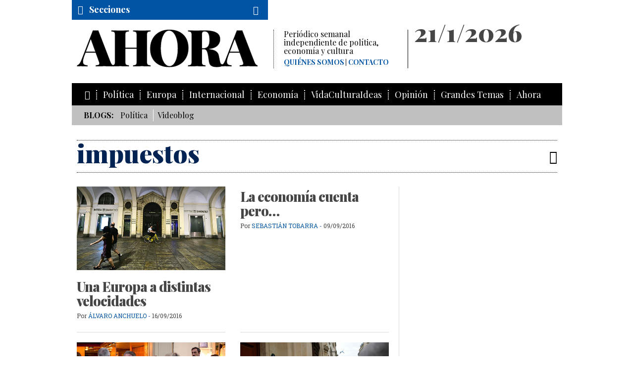

--- FILE ---
content_type: text/html; charset=UTF-8
request_url: https://www.ahorasemanal.es/tag/impuestos
body_size: 5840
content:
<!doctype html>
<!--[if lt IE 7]>	  <html class="no-js lt-ie9 lt-ie8 lt-ie7" lang="es"> <![endif]-->
<!--[if IE 7]>		 <html class="no-js lt-ie9 lt-ie8" lang="es"> <![endif]-->
<!--[if IE 8]>		 <html class="no-js lt-ie9" lang="es"> <![endif]-->
<!--[if gt IE 8]><!--> <html class="no-js" lang="es"> <!--<![endif]-->
	<head>
		<meta charset="utf-8">
        
        <base href="/">
		<title>AHORA | Noticias del tag "impuestos"</title>
		<meta name="description" content="AHORA | Noticias del tag 'impuestos'">

		<meta name="robots" content="index,follow">
        <meta property="og:title" content=""/> 
        <meta property="og:description" content=""/> 
        <meta property="og:url" content="https://www.ahorasemanal.es/tag/impuestos"/> 
        <meta property="og:image" content="https://www.ahorasemanal.com/microsite/img/favicons/fb_ahora.jpg"/>
        <meta property="og:type" content="website" />


			<meta http-equiv="X-UA-Compatible" content="IE=edge,chrome=1">
			<meta name="viewport" id="viewport" content="width=device-width,minimum-scale=1.0,maximum-scale=2.5,initial-scale=1.0" />

	<!-- favicons -->
			<link rel="shortcut icon" href="img/favicons/favicon.ico" type="image/x-icon" />
		<!-- Apple Touch Icons -->
			<link rel="apple-touch-icon" href="img/favicons/apple-touch-icon.png" />
			<link rel="apple-touch-icon" sizes="57x57" href="img/favicons/apple-touch-icon-57x57.png" />
			<link rel="apple-touch-icon" sizes="72x72" href="img/favicons/apple-touch-icon-72x72.png" />
			<link rel="apple-touch-icon" sizes="114x114" href="img/favicons/apple-touch-icon-114x114.png" />
			<link rel="apple-touch-icon" sizes="144x144" href="img/favicons/apple-touch-icon-144x144.png" />
			<link rel="apple-touch-icon" sizes="60x60" href="img/favicons/apple-touch-icon-60x60.png" />
			<link rel="apple-touch-icon" sizes="120x120" href="img/favicons/apple-touch-icon-120x120.png" />
			<link rel="apple-touch-icon" sizes="76x76" href="img/favicons/apple-touch-icon-76x76.png" />
			<link rel="apple-touch-icon" sizes="152x152" href="img/favicons/apple-touch-icon-152x152.png" />
		<!-- Windows 8 Tile Icons -->
			<meta name="msapplication-square70x70logo" content="/img/favicons/smalltile.png" />
			<meta name="msapplication-square150x150logo" content="/img/favicons/mediumtile.png" />
			<meta name="msapplication-wide310x150logo" content="/img/favicons/widetile.png" />
			<meta name="msapplication-square310x310logo" content="/img/favicons/largetile.png" />

	<!-- css -->
		<!-- css generales -->
			<link href="css/reset.css" rel="stylesheet"/>
			<link href="css/fonts.css" rel="stylesheet"/>
			<link href='https://fonts.googleapis.com/css?family=Playfair+Display:400,400italic,700,700italic,900,900italic' rel='stylesheet' type='text/css'>
			<link href='https://fonts.googleapis.com/css?family=Roboto+Slab:400,300' rel='stylesheet' type='text/css'>
			<link href='https://fonts.googleapis.com/css?family=Open+Sans:300,300italic,400,400italic,700,700italic,800,800italic' rel='stylesheet' type='text/css'>
			<link href="css/icons.css" rel="stylesheet"/>
		<!-- css plugins -->
			<link href="js/flexSlider/flexslider_ahora.css" rel="stylesheet" media="all"/>
			<link href="js/iCheck-master/skins/todos.css" rel="stylesheet" media="all"/>
			<link href="js/jquery-share/jquery.share.ahora.css" rel="stylesheet" media="all"/>
			<link href="js/magnific_popup_1.0.0/magnific-popup.css" rel="stylesheet" media="all"/>
			<link href="js/mediaelement/mediaelementplayer-ahora.css" rel="stylesheet" media="all"/>
			<link href="js/owl.carousel/assets/owl.carousel.css" rel="stylesheet" media="all"/>
			<link href="js/photoswipe/photoswipe.css" rel="stylesheet" media="all"/>
			<link href="js/photoswipe/default-skin/default-skin.css" rel="stylesheet" media="all"/>
		<!-- css generales -->
			<link href="css/general.css?v=1.0" rel="stylesheet" media="all"/>
			<link rel="stylesheet" href="css/cookiecuttr.css" />




			<script src="js/modernizr-2.8.3.min.js"></script>

<!--[if lt IE 9 ]>
			<script src="js/selectivizr-1.0.2/selectivizr-min.js"></script>
<![endif]-->
<script type='text/javascript'>
  var googletag = googletag || {};
  googletag.cmd = googletag.cmd || [];
  (function() {
    var gads = document.createElement('script');
    gads.async = true;
    gads.type = 'text/javascript';
    var useSSL = 'https:' == document.location.protocol;
    gads.src = (useSSL ? 'https:' : 'http:') +
      '//www.googletagservices.com/tag/js/gpt.js';
    var node = document.getElementsByTagName('script')[0];
    node.parentNode.insertBefore(gads, node);
  })();
</script>

<script type='text/javascript'>
  googletag.cmd.push(function() {
    googletag.defineSlot('/59987104/General_Precabecera', [[970, 250], [970, 90]], 'div-gpt-ad-1462433508205-5').addService(googletag.pubads());    googletag.defineSlot('/59987104/General_Pie', [[970, 250], [970, 90]], 'div-gpt-ad-1462433508205-4').addService(googletag.pubads());
    googletag.defineSlot('/59987104/General', [[300, 250], [300, 600]], 'div-gpt-ad-1462433508205-0').addService(googletag.pubads());
    googletag.defineSlot('/59987104/General_Autopromociones', [[300, 250], [300, 600]], 'div-gpt-ad-1462433508205-3').addService(googletag.pubads());
    googletag.pubads().enableSingleRequest();
    googletag.pubads().collapseEmptyDivs(true);
    googletag.pubads().addEventListener('slotRenderEnded', function(event) {
		if(!event.isEmpty){
			document.getElementById(event.slot.o.o).classList.add("label");
		}
	});
    googletag.enableServices();
	});
</script>


	</head>
	<body class="p_noticias_tag">

		<div class="page_wrap">

		<!--[if lt IE 9]>
			<p class="browserupgrade">Estas usando un navegador <strong>viejo</strong>. Por favor <a href="http://browsehappy.com/">actualiza tu navagador</a> para ver la página correctamente.</p>
		<![endif]-->
		
<!--			<div class="mfp-login" id="login_form">
				<div class="cont_login">
					<div class="titulo">Iniciar sesión</div>
					
					<form action="algo.php">
						<fieldset>
							<input type="text" name="email" placeholder="Correo electrónico">
						</fieldset>
						<fieldset>
							<input type="password" name="pass" placeholder="Contraseña">
						</fieldset>
					
						<button class="btn" type="submit">Enviar</button>
					
						<p class="texto_dcha">
							<a href="/recuperar_password/">¿Has olvidado tu contraseña?</a>
						</p>
					</form>
				</div>
				<div class="cont_sin_cuenta">
					<div class="titulo">Si no tienes cuenta</div>
					
					<a class="btn btn_suscribirme" href="/suscripcion/">Suscríbase</a>
				</div>
			</div>
-->
		
		
		
			<div class="header-container" id="pagetop">

				<!-- /59987104/General_Precabecera -->
				<div id='div-gpt-ad-1462433508205-5' class="publicidad">
					<script type='text/javascript'>
						googletag.cmd.push(function() { googletag.display('div-gpt-ad-1462433508205-5'); });
					</script>
				</div>
				<header class="clearfix">
					<div class="cont_cabecera clearfix">
						<div class="logo col_principal">
							<a href="/" title="AHORA semanal" alt="AHORA semanal">
								<span>Ahora</span>
								<img src="img/logo_ahora.png" alt="" />
							</a>
							<div class="descipcion">
								Periódico semanal independiente de política, economía y cultura
								<nav class="menu_secundario">
									<ul>
										<li><a href="/quienes-somos">Quiénes somos</a></li>
										<li><a href="/contacto">Contacto</a></li>
									</ul>
								</nav>
							</div>
						</div>





						<div class="cont_fecha col_secundaria">
							<div class="fecha">
							21/1/2026							</div>
							
							<div class="cont_menu_secundario">
								<nav class="menu_secundario">
									<ul>
                                    
																			<!--li><a href="/login/">Iniciar sesión</a></li-->
<!--										<li><a href="/suscripcion/">Colección completa</a></li> -->
									                                    
									</ul>
								</nav>
							</div>

<!--
							<div class="social">
								<a target="_blank" class="fr-tooltip" data-tooltip="facebook" href="https://www.facebook.com/ahorasemanal?_rdr"><i class="icon-facebook"></i></a>
								<a target="_blank" class="fr-tooltip" data-tooltip="twitter" href="https://twitter.com/ahorasemanal"><i class="icon-twitter"></i></a>
								<a class="fr-tooltip" data-tooltip="RSS" href="/rss.php" target="_blank"><i class="icon-rss"></i></a>
								<a class="fr-tooltip" data-tooltip="Mail" href="mailto:info@ahorasemanal.com?body=http://www.ahorasemanal.com/tag/impuestos"><i class="icon-mail"></i></a>
							</div>
-->
						</div>
					</div>


					<div class="cont_menu_secciones_lateral">
						<ul>
                        	<li><a href="http://www.ahorasemanal.es">Inicio</a></li>
                        	<li><a  href="/politica">Política</a></li><li><a  href="/europa">Europa</a></li><li><a  href="/internacional">Internacional</a></li><li><a  href="/economia">Economía</a></li><li><a  href="/opinion">Opinión</a></li><li><a  href="/vidaculturaideas">VidaCulturaIdeas</a></li><li><a  href="/hemeroteca">Números</a></li>						</ul>
					</div>
					<div class="cont_menu_secciones">
						<div class="cont_cabecera_menu_secciones">
							<a class="cabecera_menu_secciones" href="#">
								<i class="icon-menu"></i>
								<span>Secciones</span>
							</a>
							
							<div class="cont_buscador">
								<a class="cabecera_ver_buscador" href="#"><i class="icon-buscar"></i></a>

								<div class="buscador">
									<form action="/ajax.php" id="formBusqueda" method="post">
                                    
                                    	<input type="hidden" name="action" value="busqueda">
										<input type="text" name="clave" value="">
										<button type="submit"><i class="icon-angle-double-right"></i></button>
									</form>
								</div>
							</div>
						</div>
					
						<nav class="menu_secciones">
							<ul>
								<li><a href="/"><i class="icon-home"></i></a></li>
                            	<li ><a href="/politica">Política</a></li><li ><a href="/europa">Europa</a></li><li ><a href="/internacional">Internacional</a></li><li ><a href="/economia">Economía</a></li><li ><a href="/vidaculturaideas">VidaCulturaIdeas</a></li><li ><a href="/opinion">Opinión</a></li><li><a  href="/grandes-temas">Grandes Temas</a></li><li><a  href="#">Ahora</a><ul><li><a  href="/consejo-de-administracion">Consejo de Administración</a></li><li><a  href="/junta-de-fundadores">Junta de Fundadores</a></li><li><a  href="/consejo-editorial">Consejo Editorial</a></li><li><a  href="/redaccion">Redacción</a></li><li><a  href="/organigrama">Organigrama</a></li><li><a  href="/la-genealogia-periodistica-de-ahora">Genealogía periodística de AHORA</a></li><li><a  href="/acto-de-presentacion-de-ahora">Acto de presentación de AHORA</a></li><li><a  href="/eventos">Eventos</a></li><li><a  href="/ahora-en-los-medios">AHORA en los medios</a></li><li><a  href="/contacto">Contacto</a></li><li><a  href="/el-intermedio-23f">El Intermedio - 23F</a></li></ul></li>							</ul>
						</nav>
					</div>
                    
                    
                    					<div class="cont_menu_blog">
						<ul class="menu_blog">
							<li><strong>Blogs:</strong></li>
                            
                            <li><a href="/politica_574ecf5569103">Política</a></li><li><a href="/videoblog">Videoblog</a></li><!--
                            <li><a href="/blog_politica">Politica</a></li>
                            <li><a href="/blog_cultura">Cultura</a></li>
                            <li><a href="/blog_internacional">Internacional</a></li>
-->
                            <!--<li><a href="/videoblog">Videoblog</a></li>-->
                        </ul>
					</div>
                    				</header>
			</div>




		<div class="main-container">
			
			<div class="cont_nombre_seccion cont_tools">
				<h1 class="nombre_seccion">
					impuestos				</h1>
				
				<div class="tools">
					<ul class="tools_list">
						<li class="tool_share fr-tooltip" data-tooltip="Compartir"><a href="#social_icons"><i class="icon-share"></i></a></li>
					</ul>
					<div id="social_icons" class="mfp-social"></div>
				</div>

			</div>

			<section class="cont_2cols clearfix">
				
				<div class="col_principal">

					<!-- bloque relacionados tags -->	
					<div class="clearfix cont_bloque_relacionados tags">
						
						<div class="base_2c cont_relacionados tags">


                            							
							<div class="cont_noticia media">
                            
	                            								<div class="cont_media">
									<a href="/una-europa-a-distintas-velocidades"><img src="https://www.ahorasemanal.es/media/images/numero%2051/horizontales/GettyImages-576851388h.jpg" alt="Una Europa a distintas velocidades" title="Una Europa a distintas velocidades"></a>
								</div>
                                								<div class="cont_titular">
									<div class="seccion"><a href=""></a></div>
									<h4 class="titular"><a href="/una-europa-a-distintas-velocidades">Una Europa a distintas velocidades</a></h4>
									<div class="autor"><span>Por</span> <a href="/Alvaro-anchuelo">Álvaro Anchuelo</a> - <span class="fecha">16/09/2016</span></div>
								</div>
								<div class="cont_textos"></div>
							</div>
                            
                            							
							<div class="cont_noticia ">
                            
	                            								<div class="cont_titular">
									<div class="seccion"><a href=""></a></div>
									<h4 class="titular"><a href="/la-economia-cuenta-pero…">La economía cuenta pero…</a></h4>
									<div class="autor"><span>Por</span> <a href="/sebastian-tobarra">Sebastián Tobarra</a> - <span class="fecha">09/09/2016</span></div>
								</div>
								<div class="cont_textos"></div>
							</div>
                            
                            							
							<div class="cont_noticia media">
                            
	                            								<div class="cont_media">
									<a href="/politicas-publicas-contra-la-desigualdad"><img src="https://www.ahorasemanal.es/media/images/numero%2039/horizontales/GettyImages-451363998h.jpg" alt="Políticas públicas contra la desigualdad" title="Políticas públicas contra la desigualdad"></a>
								</div>
                                								<div class="cont_titular">
									<div class="seccion"><a href=""></a></div>
									<h4 class="titular"><a href="/politicas-publicas-contra-la-desigualdad">Políticas públicas contra la desigualdad</a></h4>
									<div class="autor"><span>Por</span> <a href="/jose-fernandez-albertos">José Fernández-Albertos</a> - <span class="fecha">24/06/2016</span></div>
								</div>
								<div class="cont_textos"></div>
							</div>
                            
                            							
							<div class="cont_noticia media">
                            
	                            								<div class="cont_media">
									<a href="/europa-y-el-reto-de-gravar-a-las-multinacionales"><img src="https://www.ahorasemanal.es/media/images/numero%2037/horizontales/GettyImages-533947284h.jpg" alt="Europa y el reto de gravar a las multinacionales" title="Europa y el reto de gravar a las multinacionales"></a>
								</div>
                                								<div class="cont_titular">
									<div class="seccion"><a href=""></a></div>
									<h4 class="titular"><a href="/europa-y-el-reto-de-gravar-a-las-multinacionales">Europa y el reto de gravar a las multinacionales</a></h4>
									<div class="autor"><span>Por</span> <a href="/jose-luis-escario-">José Luis Escario </a> - <span class="fecha">10/06/2016</span></div>
								</div>
								<div class="cont_textos"></div>
							</div>
                            
                            							
							<div class="cont_noticia media">
                            
	                            								<div class="cont_media">
									<a href="/se-buscan-27000-millones-de-deficit"><img src="https://www.ahorasemanal.es/media/images/numero%2035/horizontales/GettyImages-493566882h.jpg" alt="Se buscan 27.000 millones de déficit" title="Se buscan 27.000 millones de déficit"></a>
								</div>
                                								<div class="cont_titular">
									<div class="seccion"><a href=""></a></div>
									<h4 class="titular"><a href="/se-buscan-27000-millones-de-deficit">Se buscan 27.000 millones de déficit</a></h4>
									<div class="autor"><span>Por</span> <a href="/sebastian-tobarra">Sebastián Tobarra</a> - <span class="fecha">27/05/2016</span></div>
								</div>
								<div class="cont_textos"></div>
							</div>
                            
                            							
							<div class="cont_noticia media">
                            
	                            								<div class="cont_media">
									<a href="/la-industria-de-la-evasion:-las-piezas-del-complot"><img src="https://www.ahorasemanal.es/media/images/numero%2029/horizontal/635955930501485635h.jpg" alt="La industria de la evasión: las piezas del complot" title="La industria de la evasión: las piezas del complot"></a>
								</div>
                                								<div class="cont_titular">
									<div class="seccion"><a href=""></a></div>
									<h4 class="titular"><a href="/la-industria-de-la-evasion:-las-piezas-del-complot">La industria de la evasión: las piezas del complot</a></h4>
									<div class="autor"><span>Por</span> <a href="/diego-lopez-garrido">Diego López Garrido</a> - <span class="fecha">15/04/2016</span></div>
								</div>
								<div class="cont_textos"></div>
							</div>
                            
                            							
							<div class="cont_noticia media">
                            
	                            								<div class="cont_media">
									<a href="/lo-que-queda-del-impuesto-a-los-ricos"><img src="https://www.ahorasemanal.es/media/images/numero%2020/horizontales/GettyImages-501560150h.jpg" alt="Lo que queda del impuesto a los ricos" title="Lo que queda del impuesto a los ricos"></a>
								</div>
                                								<div class="cont_titular">
									<div class="seccion"><a href=""></a></div>
									<h4 class="titular"><a href="/lo-que-queda-del-impuesto-a-los-ricos">Lo que queda del impuesto a los ricos</a></h4>
									<div class="autor"><span>Por</span> <a href="/carlos-larroy_55fac70192a7a">Carlos Larroy</a> - <span class="fecha">05/02/2016</span></div>
								</div>
								<div class="cont_textos"></div>
							</div>
                            
                            							
							<div class="cont_noticia media">
                            
	                            								<div class="cont_media">
									<a href="/cameron-escenifica-un-giro-al-centro-sin-abandonar-los-recortes-sociales"><img src="https://www.ahorasemanal.es/media/images/numero%207/horizontales/GettyImages-491638662h.jpg" alt="Cameron escenifica un giro al centro sin abandonar los recortes sociales" title="Cameron escenifica un giro al centro sin abandonar los recortes sociales"></a>
								</div>
                                								<div class="cont_titular">
									<div class="seccion"><a href=""></a></div>
									<h4 class="titular"><a href="/cameron-escenifica-un-giro-al-centro-sin-abandonar-los-recortes-sociales">Cameron escenifica un giro al centro sin abandonar los recortes sociales</a></h4>
									<div class="autor"><span>Por</span> <a href="/carlos-larroy_55fac70192a7a">Carlos Larroy</a> - <span class="fecha">30/10/2015</span></div>
								</div>
								<div class="cont_textos"></div>
							</div>
                            
                            			
						</div>
					</div>

					

	<div class="cont_paginacion">
    


        <div class="cont_n_resultados">
            9 resultados        </div>    
    

	    
         <!-- Pagination -->
         
		<div class="cont_paginas">         
        	<ul>
    
				    
    
    
				  <li class="activo"><a  href="/tag/impuestos/page/1/">1</a></li><li><a href="/tag/impuestos/page/2/">2</a></li>	        </ul>
        </div>
        
		        
        
    </div>


				</div>

				<aside class="col_secundaria">
						<div class="wrap clearfix">
							
							<!-- /59987104/General -->
<div id='div-gpt-ad-1462433508205-0'  class="cont_banner publicidad">
<script type='text/javascript'>
googletag.cmd.push(function() { googletag.display('div-gpt-ad-1462433508205-0'); });
</script>
</div>
                                                        							<!-- /59987104/General_Autopromociones -->
							<div id='div-gpt-ad-1462433508205-3' class="cont_banner autopromocion">
							<script type='text/javascript'>
							googletag.cmd.push(function() { googletag.display('div-gpt-ad-1462433508205-3'); });
							</script>
							</div>
                                                        							
						</div>
				</aside>
			</section>
				
			<hr>

							<article class="promo clearfix fondo newsletter">
					<div class="cont_titular">
						<h5 class="titular">Newsletter</h5>
					</div>
					<div class="textos presentacion">
						Si desea recibir periódicamente la newsletter de AHORA, introduzca aquí su correo electrónico:
						<form action="/" method="post" id="formNewsletter">
							
                            <input type="hidden" name="action"  value="newsletterAdd" />
                            
							<fieldset class="condiciones_legales">
								<input id="legal_tab2" type="checkbox" name="legal_tab2" value="1">
								<label for="legal_tab2">Acepto las condiciones legales. </label><a href="/aviso-legal" target="_blank">Aviso legal</a>
							</fieldset>
                            
                            <p class="aviso_formulario" id="notifyPostNewsletter"></p>
							<input type="text" name="newsletteremail" value="" id="newsletteremail">
							<button type="submit"><i class="icon-angle-double-right"></i></button>
							
						</form>
					</div>
				</article>
		</div> <!-- #main-container -->


		
<!-- /59987104/General_Pie -->
<div id='div-gpt-ad-1462433508205-4' class="promo clearfix publicidad cont_publi_after_footer">
	<hr/>
<script type='text/javascript'>
googletag.cmd.push(function() { googletag.display('div-gpt-ad-1462433508205-4'); });
</script>
</div>



<div class="footer-container">
	<footer class="wrapper">
		<div class="cont_menu_secciones">
			<div class="cabecera_menu_secciones">
				<i class="icon-ahora"></i> <a class="btn_scrolltop" href="#pagetop"><i class="icon-scrolltop"></i></a>
			</div>
		</div>
		<div class="menu_pie">
			<ul>
				<li><a href="javascript:;">© AHORA</a></li>
                <li><a href="/aviso-legal" class="border_left">Aviso legal</a></li><li><a href="/cookies" class="border_left">Cookies</a></li><li><a href="/mapa-web" class="border_left">Mapa Web</a></li><li><a href="/quienes-somos" class="border_left">Quiénes somos</a></li><li><a href="/contacto" class="border_left">Contacto</a></li><li><a href="/publicidad" class="border_left">Publicidad</a></li>
			</ul>
		</div>
		<div class="social2">
			<a target="_blank" class="fr-tooltip" data-tooltip="facebook" href="https://www.facebook.com/ahorasemanal?_rdr"><i class="icon-facebook"></i></a>
			<a target="_blank" class="fr-tooltip" data-tooltip="twitter" href="https://twitter.com/ahorasemanal"><i class="icon-twitter"></i></a>
			<a class="fr-tooltip" data-tooltip="RSS" href="/rss.php" target="_blank"><i class="icon-rss"></i></a>
			<a target="_blank" class="fr-tooltip" data-tooltip="Mail" href="mailto:info@ahorasemanal.com"><i class="icon-mail"></i></a>
		</div>
	</footer>
</div>

		</div>

		<script src="js/jquery-1.11.2.min.js"></script>
<script src="js/flexSlider/jquery.flexslider-min.js"></script>
<script src="js/iCheck-master/jquery.icheck.min.js"></script>
<script src="js/masonry.pkgd.min.js"></script>
<script src="js/magnific_popup_1.0.0/jquery.magnific-popup.min.js"></script>
<script src="js/jquery-share/jquery.share.ahora.js"></script>

<script src="js/imagesloaded/imagesloaded.js"></script>
<script src="js/mediaelement/mediaelement-and-player.min.js"></script>

<script src="js/owl.carousel/owl.carousel.min.js"></script>

<script src="js/photoswipe/photoswipe.min.js"></script>
<script src="js/photoswipe/photoswipe-ui-default.min.js"></script>

<script src="js/jquery.cookie.js"></script>
<script src="js/jquery.cookiecuttr.js"></script>

<script src="js/general.js"></script>
<script src="js/googleanalytics.js"></script>

<!-- Google Code para etiquetas de remarketing -->



<script type="text/javascript">

/* <![CDATA[ */

var google_conversion_id = 881316157;

var google_custom_params = window.google_tag_params;

var google_remarketing_only = true;

/* ]]> */

</script>

<script type="text/javascript" src="//www.googleadservices.com/pagead/conversion.js">

</script>

<noscript>

<div style="display:inline;">

<img height="1" width="1" style="border-style:none;" alt="" src="//googleads.g.doubleclick.net/pagead/viewthroughconversion/881316157/?value=0&amp;guid=ON&amp;script=0"/>

</div>

</noscript>
	</body>
</html>


--- FILE ---
content_type: text/html; charset=utf-8
request_url: https://www.google.com/recaptcha/api2/aframe
body_size: 249
content:
<!DOCTYPE HTML><html><head><meta http-equiv="content-type" content="text/html; charset=UTF-8"></head><body><script nonce="5lkw_Mh2hWSjBnjjoehYVg">/** Anti-fraud and anti-abuse applications only. See google.com/recaptcha */ try{var clients={'sodar':'https://pagead2.googlesyndication.com/pagead/sodar?'};window.addEventListener("message",function(a){try{if(a.source===window.parent){var b=JSON.parse(a.data);var c=clients[b['id']];if(c){var d=document.createElement('img');d.src=c+b['params']+'&rc='+(localStorage.getItem("rc::a")?sessionStorage.getItem("rc::b"):"");window.document.body.appendChild(d);sessionStorage.setItem("rc::e",parseInt(sessionStorage.getItem("rc::e")||0)+1);localStorage.setItem("rc::h",'1769011356539');}}}catch(b){}});window.parent.postMessage("_grecaptcha_ready", "*");}catch(b){}</script></body></html>